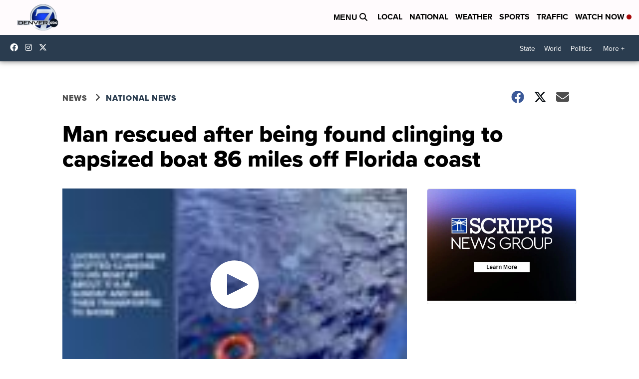

--- FILE ---
content_type: application/javascript; charset=utf-8
request_url: https://fundingchoicesmessages.google.com/f/AGSKWxVRaU2nQmNo3242wocmK3PqmT9kW9D99uEjLRr5zw73Qw9nzEuLwj35t2hFu2lmU6ZdWVzhD92MPRtR-85t4GiknADLn_H1Xk2a_x47DjX4zbs3yZL6eJ-Di8CxSm3LPAsoZWrOg4BMC6Oxp2lw34d8y1Z29_s-8Xu55XuR310tMJS2X-k9-Pf4Klqm/_-search-ads./468x70-/videoad./adslides.?exo_zones=
body_size: -1291
content:
window['891606f0-d752-42e8-8614-23b3bbd9578d'] = true;